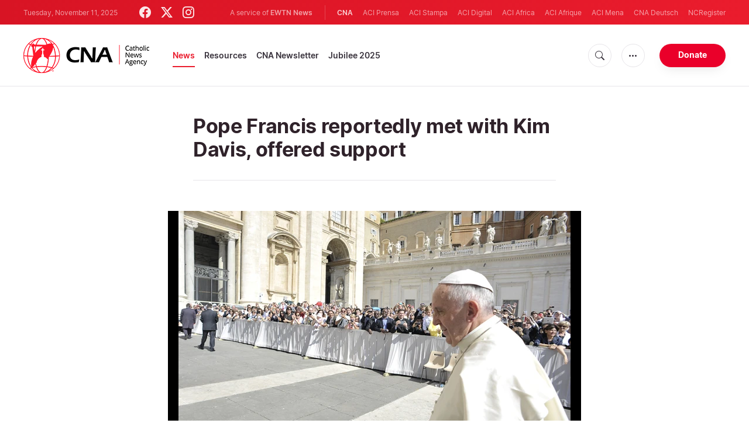

--- FILE ---
content_type: text/html; charset=utf-8
request_url: https://www.google.com/recaptcha/api2/aframe
body_size: 267
content:
<!DOCTYPE HTML><html><head><meta http-equiv="content-type" content="text/html; charset=UTF-8"></head><body><script nonce="P_PJpjV1VcnFYdfOvEAHmg">/** Anti-fraud and anti-abuse applications only. See google.com/recaptcha */ try{var clients={'sodar':'https://pagead2.googlesyndication.com/pagead/sodar?'};window.addEventListener("message",function(a){try{if(a.source===window.parent){var b=JSON.parse(a.data);var c=clients[b['id']];if(c){var d=document.createElement('img');d.src=c+b['params']+'&rc='+(localStorage.getItem("rc::a")?sessionStorage.getItem("rc::b"):"");window.document.body.appendChild(d);sessionStorage.setItem("rc::e",parseInt(sessionStorage.getItem("rc::e")||0)+1);localStorage.setItem("rc::h",'1762882319386');}}}catch(b){}});window.parent.postMessage("_grecaptcha_ready", "*");}catch(b){}</script></body></html>

--- FILE ---
content_type: application/javascript
request_url: https://www.catholicnewsagency.com/assets/js/app.js?id=80b6e9d33dc55224e4f7a0caccac3793
body_size: 4584
content:
(self.webpackChunk=self.webpackChunk||[]).push([[845],{430:(t,e,n)=>{"use strict";function r(t){return null!==t&&"object"==typeof t&&"constructor"in t&&t.constructor===Object}function i(t,e){void 0===t&&(t={}),void 0===e&&(e={}),Object.keys(e).forEach(function(n){void 0===t[n]?t[n]=e[n]:r(e[n])&&r(t[n])&&Object.keys(e[n]).length>0&&i(t[n],e[n])})}n.d(e,{YE:()=>s,zk:()=>a});var o={body:{},addEventListener:function(){},removeEventListener:function(){},activeElement:{blur:function(){},nodeName:""},querySelector:function(){return null},querySelectorAll:function(){return[]},getElementById:function(){return null},createEvent:function(){return{initEvent:function(){}}},createElement:function(){return{children:[],childNodes:[],style:{},setAttribute:function(){},getElementsByTagName:function(){return[]}}},createElementNS:function(){return{}},importNode:function(){return null},location:{hash:"",host:"",hostname:"",href:"",origin:"",pathname:"",protocol:"",search:""}};function s(){var t="undefined"!=typeof document?document:{};return i(t,o),t}var u={document:o,navigator:{userAgent:""},location:{hash:"",host:"",hostname:"",href:"",origin:"",pathname:"",protocol:"",search:""},history:{replaceState:function(){},pushState:function(){},go:function(){},back:function(){}},CustomEvent:function(){return this},addEventListener:function(){},removeEventListener:function(){},getComputedStyle:function(){return{getPropertyValue:function(){return""}}},Image:function(){},Date:function(){},screen:{},setTimeout:function(){},clearTimeout:function(){},matchMedia:function(){return{}},requestAnimationFrame:function(t){return"undefined"==typeof setTimeout?(t(),null):setTimeout(t,0)},cancelAnimationFrame:function(t){"undefined"!=typeof setTimeout&&clearTimeout(t)}};function a(){var t="undefined"!=typeof window?window:{};return i(t,u),t}},988:(t,e,n)=>{function r(){$(".responsive-sidebar").removeClass("opened"),$(".sidebar-overlay").remove(),$("body").removeAttr("style")}function i(){$(".close-sidebar").click(r),$(".sidebar-handler").click(function(){var t=$(".responsive-sidebar");t.hasClass("opened")?r():($("body").css("overflow","hidden"),$(".sidebar-overlay").length||$('<div class="sidebar-overlay"></div>').appendTo($(".responsive-header")).click(r),$(".responsive-sidebar").css({transition:"0.3s ease-in-out","-webkit-transition":"0.3s ease-in-out"}),setTimeout(function(){$(".responsive-sidebar").addClass("opened")},10))}),$(".responsive-header #main-menu").length&&!$(".responsive-header #main-menu").hasClass("initialized")&&$(".responsive-header #main-menu li").each(function(){var t=$(this);if(t.find(".sub-menu")){var e=t.find(".has-submenu"),n=t.find(".sub-menu");t.find(".has-submenu").on("click",function(){e.toggleClass("opened-item"),n.slideToggle(350)})}}),$("#main-menu").hasClass("initialized")||($("#main-menu").addClass("initialized"),$("#main-menu").smartmenus({hideDuration:100,showDuration:200,hideTimeout:100,showTimeout:0})),$("#search-btn").click(function(){$("#search-block").show(),setTimeout(function(){$(".search-field").focus()},10),$("#close-search").click(function(){$("#search-block").hide(),$(".search-field").val("")})}),$("#search-btn-2").click(function(){$("#search-block-2").show(),setTimeout(function(){$("#search-block-2 .search-field").focus()},10),$("#close-search-2").click(function(){$("#search-block-2").hide(),$(".search-field").val("")})})}window.$=window.jQuery=n(692),window.autosize=n(311),window.niceSelect=n(96),window.tooltipster=n(596),window.Zebra_pin=n(894),window.Swiper=n(461).A,window.smartmenus=n(760),$(document).ready(function(){$(".tooltip-input").tooltipster({animation:"fade",delay:70,maxWidth:240,side:"right"}),i(),fixFooter(),$(window).resize(function(){fixFooter()})})},998:(t,e,n)=>{"use strict";n.d(e,{$:()=>c,$t:()=>B,AH:()=>O,AU:()=>w,BC:()=>j,CF:()=>m,DK:()=>S,Gq:()=>k,HW:()=>Y,Hs:()=>D,I6:()=>Q,K$:()=>g,K2:()=>F,M8:()=>R,Pe:()=>M,Qq:()=>N,R7:()=>A,TF:()=>I,XQ:()=>$,YL:()=>q,Y_:()=>W,__:()=>T,cY:()=>x,eq:()=>P,hZ:()=>L,iQ:()=>h,is:()=>z,kY:()=>b,kp:()=>V,nB:()=>v,on:()=>E,p1:()=>p,pb:()=>_,pd:()=>y,qy:()=>C,vy:()=>d,zy:()=>H});var r=n(430);function i(t){return i=Object.setPrototypeOf?Object.getPrototypeOf:function(t){return t.__proto__||Object.getPrototypeOf(t)},i(t)}function o(t,e){return o=Object.setPrototypeOf||function(t,e){return t.__proto__=e,t},o(t,e)}function s(t,e,n){return s=function(){if("undefined"==typeof Reflect||!Reflect.construct)return!1;if(Reflect.construct.sham)return!1;if("function"==typeof Proxy)return!0;try{return Date.prototype.toString.call(Reflect.construct(Date,[],function(){})),!0}catch(t){return!1}}()?Reflect.construct:function(t,e,n){var r=[null];r.push.apply(r,e);var i=new(Function.bind.apply(t,r));return n&&o(i,n.prototype),i},s.apply(null,arguments)}function u(t){var e="function"==typeof Map?new Map:void 0;return u=function(t){if(null===t||(n=t,-1===Function.toString.call(n).indexOf("[native code]")))return t;var n;if("function"!=typeof t)throw new TypeError("Super expression must either be null or a function");if(void 0!==e){if(e.has(t))return e.get(t);e.set(t,r)}function r(){return s(t,arguments,i(this).constructor)}return r.prototype=Object.create(t.prototype,{constructor:{value:r,enumerable:!1,writable:!0,configurable:!0}}),o(r,t)},u(t)}var a=function(t){var e,n;function r(e){var n,r,i;return n=t.call.apply(t,[this].concat(e))||this,r=function(t){if(void 0===t)throw new ReferenceError("this hasn't been initialised - super() hasn't been called");return t}(n),i=r.__proto__,Object.defineProperty(r,"__proto__",{get:function(){return i},set:function(t){i.__proto__=t}}),n}return n=t,(e=r).prototype=Object.create(n.prototype),e.prototype.constructor=e,e.__proto__=n,r}(u(Array));function f(t){void 0===t&&(t=[]);var e=[];return t.forEach(function(t){Array.isArray(t)?e.push.apply(e,f(t)):e.push(t)}),e}function l(t,e){return Array.prototype.filter.call(t,e)}function c(t,e){var n=(0,r.zk)(),i=(0,r.YE)(),o=[];if(!e&&t instanceof a)return t;if(!t)return new a(o);if("string"==typeof t){var s=t.trim();if(s.indexOf("<")>=0&&s.indexOf(">")>=0){var u="div";0===s.indexOf("<li")&&(u="ul"),0===s.indexOf("<tr")&&(u="tbody"),0!==s.indexOf("<td")&&0!==s.indexOf("<th")||(u="tr"),0===s.indexOf("<tbody")&&(u="table"),0===s.indexOf("<option")&&(u="select");var f=i.createElement(u);f.innerHTML=s;for(var l=0;l<f.childNodes.length;l+=1)o.push(f.childNodes[l])}else o=function(t,e){if("string"!=typeof t)return[t];for(var n=[],r=e.querySelectorAll(t),i=0;i<r.length;i+=1)n.push(r[i]);return n}(t.trim(),e||i)}else if(t.nodeType||t===n||t===i)o.push(t);else if(Array.isArray(t)){if(t instanceof a)return t;o=t}return new a(function(t){for(var e=[],n=0;n<t.length;n+=1)-1===e.indexOf(t[n])&&e.push(t[n]);return e}(o))}function h(){for(var t=arguments.length,e=new Array(t),n=0;n<t;n++)e[n]=arguments[n];var r=f(e.map(function(t){return t.split(" ")}));return this.forEach(function(t){var e;(e=t.classList).add.apply(e,r)}),this}function d(){for(var t=arguments.length,e=new Array(t),n=0;n<t;n++)e[n]=arguments[n];var r=f(e.map(function(t){return t.split(" ")}));return this.forEach(function(t){var e;(e=t.classList).remove.apply(e,r)}),this}function p(){for(var t=arguments.length,e=new Array(t),n=0;n<t;n++)e[n]=arguments[n];var r=f(e.map(function(t){return t.split(" ")}));this.forEach(function(t){r.forEach(function(e){t.classList.toggle(e)})})}function v(){for(var t=arguments.length,e=new Array(t),n=0;n<t;n++)e[n]=arguments[n];var r=f(e.map(function(t){return t.split(" ")}));return l(this,function(t){return r.filter(function(e){return t.classList.contains(e)}).length>0}).length>0}function m(t,e){if(1===arguments.length&&"string"==typeof t)return this[0]?this[0].getAttribute(t):void 0;for(var n=0;n<this.length;n+=1)if(2===arguments.length)this[n].setAttribute(t,e);else for(var r in t)this[n][r]=t[r],this[n].setAttribute(r,t[r]);return this}function g(t){for(var e=0;e<this.length;e+=1)this[e].removeAttribute(t);return this}function y(t){for(var e=0;e<this.length;e+=1)this[e].style.transform=t;return this}function b(t){for(var e=0;e<this.length;e+=1)this[e].style.transitionDuration="string"!=typeof t?t+"ms":t;return this}function E(){for(var t=arguments.length,e=new Array(t),n=0;n<t;n++)e[n]=arguments[n];var r=e[0],i=e[1],o=e[2],s=e[3];function u(t){var e=t.target;if(e){var n=t.target.dom7EventData||[];if(n.indexOf(t)<0&&n.unshift(t),c(e).is(i))o.apply(e,n);else for(var r=c(e).parents(),s=0;s<r.length;s+=1)c(r[s]).is(i)&&o.apply(r[s],n)}}function a(t){var e=t&&t.target&&t.target.dom7EventData||[];e.indexOf(t)<0&&e.unshift(t),o.apply(this,e)}"function"==typeof e[1]&&(r=e[0],o=e[1],s=e[2],i=void 0),s||(s=!1);for(var f,l=r.split(" "),h=0;h<this.length;h+=1){var d=this[h];if(i)for(f=0;f<l.length;f+=1){var p=l[f];d.dom7LiveListeners||(d.dom7LiveListeners={}),d.dom7LiveListeners[p]||(d.dom7LiveListeners[p]=[]),d.dom7LiveListeners[p].push({listener:o,proxyListener:u}),d.addEventListener(p,u,s)}else for(f=0;f<l.length;f+=1){var v=l[f];d.dom7Listeners||(d.dom7Listeners={}),d.dom7Listeners[v]||(d.dom7Listeners[v]=[]),d.dom7Listeners[v].push({listener:o,proxyListener:a}),d.addEventListener(v,a,s)}}return this}function w(){for(var t=arguments.length,e=new Array(t),n=0;n<t;n++)e[n]=arguments[n];var r=e[0],i=e[1],o=e[2],s=e[3];"function"==typeof e[1]&&(r=e[0],o=e[1],s=e[2],i=void 0),s||(s=!1);for(var u=r.split(" "),a=0;a<u.length;a+=1)for(var f=u[a],l=0;l<this.length;l+=1){var c=this[l],h=void 0;if(!i&&c.dom7Listeners?h=c.dom7Listeners[f]:i&&c.dom7LiveListeners&&(h=c.dom7LiveListeners[f]),h&&h.length)for(var d=h.length-1;d>=0;d-=1){var p=h[d];o&&p.listener===o||o&&p.listener&&p.listener.dom7proxy&&p.listener.dom7proxy===o?(c.removeEventListener(f,p.proxyListener,s),h.splice(d,1)):o||(c.removeEventListener(f,p.proxyListener,s),h.splice(d,1))}}return this}function L(){for(var t=(0,r.zk)(),e=arguments.length,n=new Array(e),i=0;i<e;i++)n[i]=arguments[i];for(var o=n[0].split(" "),s=n[1],u=0;u<o.length;u+=1)for(var a=o[u],f=0;f<this.length;f+=1){var l=this[f];if(t.CustomEvent){var c=new t.CustomEvent(a,{detail:s,bubbles:!0,cancelable:!0});l.dom7EventData=n.filter(function(t,e){return e>0}),l.dispatchEvent(c),l.dom7EventData=[],delete l.dom7EventData}}return this}function $(t){var e=this;return t&&e.on("transitionend",function n(r){r.target===this&&(t.call(this,r),e.off("transitionend",n))}),this}function k(t){if(this.length>0){if(t){var e=this.styles();return this[0].offsetWidth+parseFloat(e.getPropertyValue("margin-right"))+parseFloat(e.getPropertyValue("margin-left"))}return this[0].offsetWidth}return null}function S(t){if(this.length>0){if(t){var e=this.styles();return this[0].offsetHeight+parseFloat(e.getPropertyValue("margin-top"))+parseFloat(e.getPropertyValue("margin-bottom"))}return this[0].offsetHeight}return null}function x(){if(this.length>0){var t=(0,r.zk)(),e=(0,r.YE)(),n=this[0],i=n.getBoundingClientRect(),o=e.body,s=n.clientTop||o.clientTop||0,u=n.clientLeft||o.clientLeft||0,a=n===t?t.scrollY:n.scrollTop,f=n===t?t.scrollX:n.scrollLeft;return{top:i.top+a-s,left:i.left+f-u}}return null}function A(){var t=(0,r.zk)();return this[0]?t.getComputedStyle(this[0],null):{}}function O(t,e){var n,i=(0,r.zk)();if(1===arguments.length){if("string"!=typeof t){for(n=0;n<this.length;n+=1)for(var o in t)this[n].style[o]=t[o];return this}if(this[0])return i.getComputedStyle(this[0],null).getPropertyValue(t)}if(2===arguments.length&&"string"==typeof t){for(n=0;n<this.length;n+=1)this[n].style[t]=e;return this}return this}function T(t){return t?(this.forEach(function(e,n){t.apply(e,[e,n])}),this):this}function _(t){return c(l(this,t))}function C(t){if(void 0===t)return this[0]?this[0].innerHTML:null;for(var e=0;e<this.length;e+=1)this[e].innerHTML=t;return this}function N(t){if(void 0===t)return this[0]?this[0].textContent.trim():null;for(var e=0;e<this.length;e+=1)this[e].textContent=t;return this}function z(t){var e,n,i=(0,r.zk)(),o=(0,r.YE)(),s=this[0];if(!s||void 0===t)return!1;if("string"==typeof t){if(s.matches)return s.matches(t);if(s.webkitMatchesSelector)return s.webkitMatchesSelector(t);if(s.msMatchesSelector)return s.msMatchesSelector(t);for(e=c(t),n=0;n<e.length;n+=1)if(e[n]===s)return!0;return!1}if(t===o)return s===o;if(t===i)return s===i;if(t.nodeType||t instanceof a){for(e=t.nodeType?[t]:t,n=0;n<e.length;n+=1)if(e[n]===s)return!0;return!1}return!1}function M(){var t,e=this[0];if(e){for(t=0;null!==(e=e.previousSibling);)1===e.nodeType&&(t+=1);return t}}function P(t){if(void 0===t)return this;var e=this.length;if(t>e-1)return c([]);if(t<0){var n=e+t;return c(n<0?[]:[this[n]])}return c([this[t]])}function j(){for(var t,e=(0,r.YE)(),n=0;n<arguments.length;n+=1){t=n<0||arguments.length<=n?void 0:arguments[n];for(var i=0;i<this.length;i+=1)if("string"==typeof t){var o=e.createElement("div");for(o.innerHTML=t;o.firstChild;)this[i].appendChild(o.firstChild)}else if(t instanceof a)for(var s=0;s<t.length;s+=1)this[i].appendChild(t[s]);else this[i].appendChild(t)}return this}function D(t){var e,n,i=(0,r.YE)();for(e=0;e<this.length;e+=1)if("string"==typeof t){var o=i.createElement("div");for(o.innerHTML=t,n=o.childNodes.length-1;n>=0;n-=1)this[e].insertBefore(o.childNodes[n],this[e].childNodes[0])}else if(t instanceof a)for(n=0;n<t.length;n+=1)this[e].insertBefore(t[n],this[e].childNodes[0]);else this[e].insertBefore(t,this[e].childNodes[0]);return this}function F(t){return this.length>0?t?this[0].nextElementSibling&&c(this[0].nextElementSibling).is(t)?c([this[0].nextElementSibling]):c([]):this[0].nextElementSibling?c([this[0].nextElementSibling]):c([]):c([])}function Y(t){var e=[],n=this[0];if(!n)return c([]);for(;n.nextElementSibling;){var r=n.nextElementSibling;t?c(r).is(t)&&e.push(r):e.push(r),n=r}return c(e)}function q(t){if(this.length>0){var e=this[0];return t?e.previousElementSibling&&c(e.previousElementSibling).is(t)?c([e.previousElementSibling]):c([]):e.previousElementSibling?c([e.previousElementSibling]):c([])}return c([])}function H(t){var e=[],n=this[0];if(!n)return c([]);for(;n.previousElementSibling;){var r=n.previousElementSibling;t?c(r).is(t)&&e.push(r):e.push(r),n=r}return c(e)}function B(t){for(var e=[],n=0;n<this.length;n+=1)null!==this[n].parentNode&&(t?c(this[n].parentNode).is(t)&&e.push(this[n].parentNode):e.push(this[n].parentNode));return c(e)}function R(t){for(var e=[],n=0;n<this.length;n+=1)for(var r=this[n].parentNode;r;)t?c(r).is(t)&&e.push(r):e.push(r),r=r.parentNode;return c(e)}function V(t){var e=this;return void 0===t?c([]):(e.is(t)||(e=e.parents(t).eq(0)),e)}function Q(t){for(var e=[],n=0;n<this.length;n+=1)for(var r=this[n].querySelectorAll(t),i=0;i<r.length;i+=1)e.push(r[i]);return c(e)}function W(t){for(var e=[],n=0;n<this.length;n+=1)for(var r=this[n].children,i=0;i<r.length;i+=1)t&&!c(r[i]).is(t)||e.push(r[i]);return c(e)}function I(){for(var t=0;t<this.length;t+=1)this[t].parentNode&&this[t].parentNode.removeChild(this[t]);return this}c.fn=a.prototype;var K="resize scroll".split(" ");function X(t){return function(){for(var e=arguments.length,n=new Array(e),r=0;r<e;r++)n[r]=arguments[r];if(void 0===n[0]){for(var i=0;i<this.length;i+=1)K.indexOf(t)<0&&(t in this[i]?this[i][t]():c(this[i]).trigger(t));return this}return this.on.apply(this,[t].concat(n))}}X("click"),X("blur"),X("focus"),X("focusin"),X("focusout"),X("keyup"),X("keydown"),X("keypress"),X("submit"),X("change"),X("mousedown"),X("mousemove"),X("mouseup"),X("mouseenter"),X("mouseleave"),X("mouseout"),X("mouseover"),X("touchstart"),X("touchend"),X("touchmove"),X("resize"),X("scroll")}},t=>{t.O(0,[270],()=>{return e=988,t(t.s=e);var e});t.O()}]);

--- FILE ---
content_type: application/javascript
request_url: https://78b862e3e94243179acffa9ac56fc2a1.js.ubembed.com/
body_size: 321
content:
(function(s){s.src="https://assets.ubembed.com/universalscript/releases/v0.184.0/bundle.js";s.addEventListener("load",function(){ube.init({"environment":"production","geoData":{"latitude":39.96118,"longitude":-82.99879,"continentCode":"NA","countryCode":"US","regionCode":"OH","city":"columbus"},"ubCode":"78b862e3e94243179acffa9ac56fc2a1","matchingRules":[]});});document.head.appendChild(s);})(document.createElement("script"));